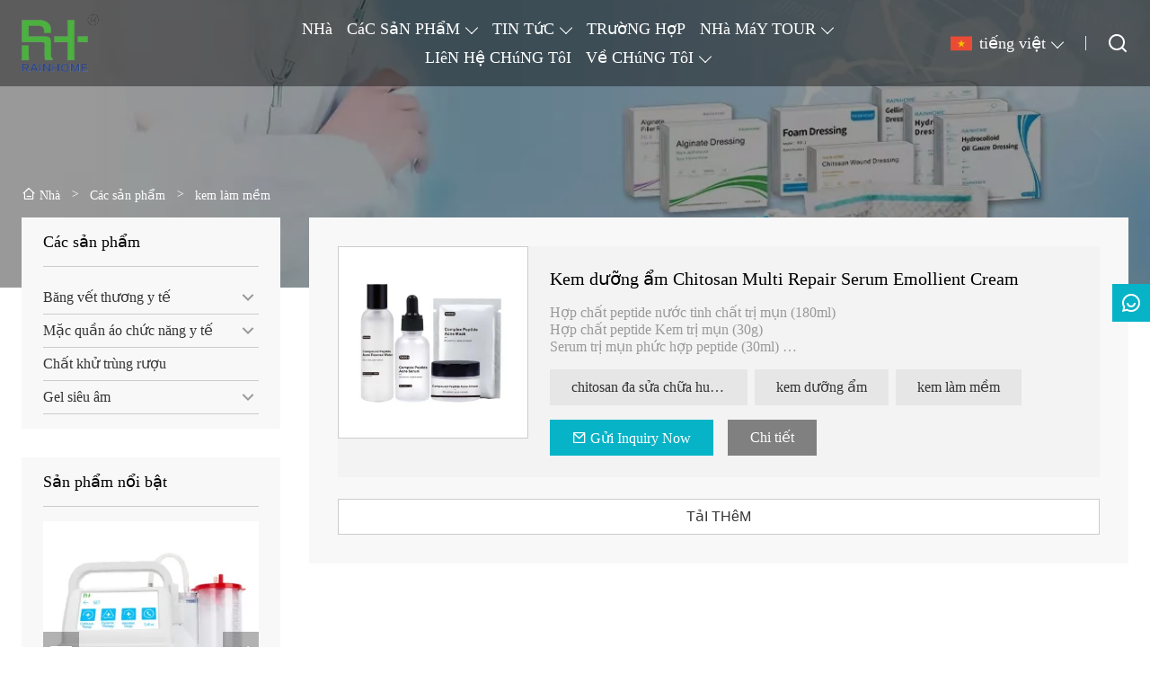

--- FILE ---
content_type: text/html; charset=UTF-8
request_url: http://vi.rainhomedical.com/product-tag/kem+l%C3%A0m+m%E1%BB%81m
body_size: 8973
content:
<!DOCTYPE html>
<html xmlns="http://www.w3.org/1999/xhtml" lang="en">
<head>
    <meta charset="UTF-8">
    <meta http-equiv="Content-Type" content="text/html; charset=utf-8" />
    <meta name="viewport" content="width=device-width, initial-scale=1, minimum-scale=1, user-scalable=no , maximum-scale=1" />
    <meta http-equiv="X-UA-Compatible" content="IE=edge,chrome=1,IE=10">
    <meta content="telephone=no" name="format-detection">
    <title>kem làm mềm,giá rẻ kem làm mềm Nhà cung cấp</title>
    <meta name="keywords" content="kem làm mềm Giá ,kem làm mềm Brands,kem làm mềm Quotes,kem làm mềm Công ty,giảm giá kem làm mềm,kem làm mềm Khuyến mãi">
    <meta name="description" content="cung kem làm mềm Bán buôn Nhà máy,bán hàng giá thấp kem làm mềm Purchasing,Mua kem làm mềm Customized,chất lượng cao kem làm mềm Nhà sản xuất.">
    <link rel="shortcut icon" href="https://img.waimaoniu.net/2807/2807-202202221039127435.ico">
    <link rel="canonical" href="http://vi.rainhomedical.com/product-tag/kem+l%C3%A0m+m%E1%BB%81m" />
        <link rel="alternate" hreflang="ar" href="http://ar.rainhomedical.com" />
    <link rel="alternate" hreflang="de" href="http://de.rainhomedical.com" />
    <link rel="alternate" hreflang="x-default" href="http://www.rainhomedical.com" />
    <link rel="alternate" hreflang="en" href="http://www.rainhomedical.com" />
    <link rel="alternate" hreflang="es" href="http://es.rainhomedical.com" />
    <link rel="alternate" hreflang="fr" href="http://fr.rainhomedical.com" />
    <link rel="alternate" hreflang="hi" href="http://hi.rainhomedical.com" />
    <link rel="alternate" hreflang="ms" href="http://ms.rainhomedical.com" />
    <link rel="alternate" hreflang="pt" href="http://pt.rainhomedical.com" />
    <link rel="alternate" hreflang="ro" href="http://rom.rainhomedical.com" />
    <link rel="alternate" hreflang="ru" href="http://ru.rainhomedical.com" />
    <link rel="alternate" hreflang="vi" href="http://vi.rainhomedical.com" />

        <link rel="stylesheet" href="/template/nmoban94/css/init.css" type="text/css">
        <link rel="stylesheet" href="/template/nmoban94/iconfont/iconfont.css" type="text/css">
        <link rel="stylesheet" href="/template/nmoban94/css/style.css" type="text/css">
<!-- Google Analytics -->
<script async src="https://www.googletagmanager.com/gtag/js?id=UA-183586360-52"></script>
<script>
    window.dataLayer = window.dataLayer || [];
    function gtag(){dataLayer.push(arguments);}
    gtag('js', new Date());
        gtag('config', 'UA-183586360-52');
    </script>
<!-- End Google Analytics -->
</head>
<body>
<div class="app">
    <div class="layout-root" id="root">
        <header class="layout-header is-fixed">
            <div class="header-pc">
                <div class="header-wrap">
                    <div class="header-logo">
                        <a href="/" class="header-logo-link">
                            <img src=""
                                 alt="Quảng Châu Rainhome Pharm &amp; Tech Co., Ltd"
                                 class="header-logo-image lazy"
                                 data-src="https://img.waimaoniu.net/2807/2807-202202221037508674.png?x-oss-process=image/format,webp">
                        </a>
                    </div>
                    <div class="header-nav">
                        <div class="wui-nav wui-nav-dark">
                                                            <a href="/" class="wui-nav-item wui-m-r-16@S wui-m-r-32@L ">
                                    <span class="wui-inline-block wui-text-size-lg wui-text-height-2md">NHà</span>
                                </a>
                                                            <div class="wui-nav-item wui-m-r-16@S wui-m-r-32@L ">
                                    <div class="wui-dropdown">
                                        <div class="wui-dropdown-toggle">
                                            <a href="/products" class="wui-inline-block wui-text-size-lg wui-text-height-2md">CáC SảN PHẩM</a>
                                        </div>
                                        <div class="wui-dropdown-content wui-p-t-32">
                                            <div class="wui-dropdown-list">
                                                                                                    <div class="wui-dropdown-item">
                                                        <div class="wui-dropdown wui-dropdown-right">
                                                            <div class="wui-dropdown-toggle">
                                                                <a href="/product-list/medical-wound-dressing" class="wui-block wui-text-size-md wui-text-height-2xs wui-text-ellipsis-1 wui-p-v-8 wui-p-h-16">
                                                                    Băng vết thương y tế                                                                </a>
                                                            </div>
                                                            <div class="wui-dropdown-content">
                                                                <div class="wui-dropdown-list">
                                                                                                                                            <a href="/product-list/negative-pressure-wound-therapy" class="wui-dropdown-item">
                                                                            <div class="wui-p-v-8 wui-p-h-16 wui-text-size-md wui-text-height-2xs wui-text-ellipsis-1">
                                                                                Trị liệu vết thương bằng áp lực âm                                                                            </div>
                                                                        </a>
                                                                                                                                            <a href="/product-list/negative-pressure-wound-therapy" class="wui-dropdown-item">
                                                                            <div class="wui-p-v-8 wui-p-h-16 wui-text-size-md wui-text-height-2xs wui-text-ellipsis-1">
                                                                                Trị liệu vết thương bằng áp lực âm                                                                            </div>
                                                                        </a>
                                                                                                                                    </div>
                                                            </div>
                                                        </div>
                                                    </div>
                                                                                                    <div class="wui-dropdown-item">
                                                        <div class="wui-dropdown wui-dropdown-right">
                                                            <div class="wui-dropdown-toggle">
                                                                <a href="/product-list/medical-function-dressing" class="wui-block wui-text-size-md wui-text-height-2xs wui-text-ellipsis-1 wui-p-v-8 wui-p-h-16">
                                                                    Mặc quần áo chức năng y tế                                                                </a>
                                                            </div>
                                                            <div class="wui-dropdown-content">
                                                                <div class="wui-dropdown-list">
                                                                                                                                            <a href="/product-list/skin-care" class="wui-dropdown-item">
                                                                            <div class="wui-p-v-8 wui-p-h-16 wui-text-size-md wui-text-height-2xs wui-text-ellipsis-1">
                                                                                Chăm sóc da                                                                            </div>
                                                                        </a>
                                                                                                                                    </div>
                                                            </div>
                                                        </div>
                                                    </div>
                                                                                                    <a href="/product-list/alcohol-disinfectant" class="wui-dropdown-item">
                                                        <div class="wui-p-v-8 wui-p-h-16 wui-text-size-md wui-text-height-2xs wui-text-ellipsis-1">
                                                            Chất khử trùng rượu                                                        </div>
                                                    </a>
                                                                                                    <div class="wui-dropdown-item">
                                                        <div class="wui-dropdown wui-dropdown-right">
                                                            <div class="wui-dropdown-toggle">
                                                                <a href="/product-list/ultrasound-gel" class="wui-block wui-text-size-md wui-text-height-2xs wui-text-ellipsis-1 wui-p-v-8 wui-p-h-16">
                                                                    Gel siêu âm                                                                </a>
                                                            </div>
                                                            <div class="wui-dropdown-content">
                                                                <div class="wui-dropdown-list">
                                                                                                                                            <a href="/product-list/nasal-spray" class="wui-dropdown-item">
                                                                            <div class="wui-p-v-8 wui-p-h-16 wui-text-size-md wui-text-height-2xs wui-text-ellipsis-1">
                                                                                Thuốc xịt mũi                                                                            </div>
                                                                        </a>
                                                                                                                                    </div>
                                                            </div>
                                                        </div>
                                                    </div>
                                                                                            </div>
                                        </div>
                                    </div>
                                </div>
                                                            <div class="wui-nav-item wui-m-r-16@S wui-m-r-32@L ">
                                    <div class="wui-dropdown">
                                        <div class="wui-dropdown-toggle">
                                            <a href="/news" class="wui-inline-block wui-text-size-lg wui-text-height-2md">TIN TứC</a>
                                        </div>
                                        <div class="wui-dropdown-content wui-p-t-32">
                                            <div class="wui-dropdown-list">
                                                                                                    <div class="wui-dropdown-item">
                                                        <div class="wui-dropdown wui-dropdown-right">
                                                            <div class="wui-dropdown-toggle">
                                                                <a href="/news-list/company-news" class="wui-block wui-text-size-md wui-text-height-2xs wui-text-ellipsis-1 wui-p-v-8 wui-p-h-16">
                                                                    tin tức công ty                                                                </a>
                                                            </div>
                                                            <div class="wui-dropdown-content">
                                                                <div class="wui-dropdown-list">
                                                                                                                                            <a href="/news-list/industry-news" class="wui-dropdown-item">
                                                                            <div class="wui-p-v-8 wui-p-h-16 wui-text-size-md wui-text-height-2xs wui-text-ellipsis-1">
                                                                                Công nghiệp Tin tức                                                                            </div>
                                                                        </a>
                                                                                                                                    </div>
                                                            </div>
                                                        </div>
                                                    </div>
                                                                                            </div>
                                        </div>
                                    </div>
                                </div>
                                                            <a href="/case" class="wui-nav-item wui-m-r-16@S wui-m-r-32@L ">
                                    <span class="wui-inline-block wui-text-size-lg wui-text-height-2md">TRườNG HợP</span>
                                </a>
                                                            <div class="wui-nav-item wui-m-r-16@S wui-m-r-32@L ">
                                    <div class="wui-dropdown">
                                        <div class="wui-dropdown-toggle">
                                            <a href="/factory/office-environment" class="wui-inline-block wui-text-size-lg wui-text-height-2md">NHà MáY TOUR</a>
                                        </div>
                                        <div class="wui-dropdown-content wui-p-t-32">
                                            <div class="wui-dropdown-list">
                                                                                                    <a href="/factory/office-environment" class="wui-dropdown-item">
                                                        <div class="wui-p-v-8 wui-p-h-16 wui-text-size-md wui-text-height-2xs wui-text-ellipsis-1">
                                                            Môi trường văn phòng                                                        </div>
                                                    </a>
                                                                                                    <a href="/factory/production-room" class="wui-dropdown-item">
                                                        <div class="wui-p-v-8 wui-p-h-16 wui-text-size-md wui-text-height-2xs wui-text-ellipsis-1">
                                                            Phòng sản xuất                                                        </div>
                                                    </a>
                                                                                                    <a href="/factory/the-testing-room-for-the-quality-of-the-products" class="wui-dropdown-item">
                                                        <div class="wui-p-v-8 wui-p-h-16 wui-text-size-md wui-text-height-2xs wui-text-ellipsis-1">
                                                            Phòng thử nghiệm chất lượng sản phẩm                                                        </div>
                                                    </a>
                                                                                            </div>
                                        </div>
                                    </div>
                                </div>
                                                            <a href="/contact" class="wui-nav-item wui-m-r-16@S wui-m-r-32@L ">
                                    <span class="wui-inline-block wui-text-size-lg wui-text-height-2md">LIêN Hệ CHúNG TôI</span>
                                </a>
                                                            <div class="wui-nav-item wui-m-r-16@S wui-m-r-32@L ">
                                    <div class="wui-dropdown">
                                        <div class="wui-dropdown-toggle">
                                            <a href="/aboutus" class="wui-inline-block wui-text-size-lg wui-text-height-2md">Về CHúNG TôI</a>
                                        </div>
                                        <div class="wui-dropdown-content wui-p-t-32">
                                            <div class="wui-dropdown-list">
                                                                                                    <a href="/company-style" class="wui-dropdown-item">
                                                        <div class="wui-p-v-8 wui-p-h-16 wui-text-size-md wui-text-height-2xs wui-text-ellipsis-1">
                                                            Phong cách công ty                                                        </div>
                                                    </a>
                                                                                                    <a href="/exhibition" class="wui-dropdown-item">
                                                        <div class="wui-p-v-8 wui-p-h-16 wui-text-size-md wui-text-height-2xs wui-text-ellipsis-1">
                                                            Hoạt động triển lãm                                                        </div>
                                                    </a>
                                                                                                    <a href="/cert" class="wui-dropdown-item">
                                                        <div class="wui-p-v-8 wui-p-h-16 wui-text-size-md wui-text-height-2xs wui-text-ellipsis-1">
                                                            Chứng chỉ                                                        </div>
                                                    </a>
                                                                                                    <a href="/team-service" class="wui-dropdown-item">
                                                        <div class="wui-p-v-8 wui-p-h-16 wui-text-size-md wui-text-height-2xs wui-text-ellipsis-1">
                                                            Dịch vụ nhóm                                                        </div>
                                                    </a>
                                                                                                    <a href="/delivery" class="wui-dropdown-item">
                                                        <div class="wui-p-v-8 wui-p-h-16 wui-text-size-md wui-text-height-2xs wui-text-ellipsis-1">
                                                            Giao hàng                                                        </div>
                                                    </a>
                                                                                                    <a href="/responsibility" class="wui-dropdown-item">
                                                        <div class="wui-p-v-8 wui-p-h-16 wui-text-size-md wui-text-height-2xs wui-text-ellipsis-1">
                                                            Trách nhiệm                                                        </div>
                                                    </a>
                                                                                            </div>
                                        </div>
                                    </div>
                                </div>
                                                    </div>
                    </div>
                    <div class="header-menu">
                        <div class="wui-nav wui-nav-dark">
                            <div class="wui-nav-item">
                                <div class="wui-dropdown wui-dropdown-overflow">
                                    <div class="wui-dropdown-toggle">
                                                    <span class="wui-icon wui-icon-24 wui-m-r-8">
                                                        <i class="wui-lang wui-lang-vi"></i>
                                                    </span>
                                        <span class="wui-inline-block wui-text-size-lg wui-text-height-2xs">
                                                        tiếng việt                                                    </span>
                                    </div>
                                                                            <div class="wui-dropdown-content wui-p-t-36">
                                            <div class="wui-dropdown-list">
                                                                                                    <a href="http://ar.rainhomedical.com" class="wui-dropdown-item" title="العربية">
                                                        <div class="wui-p-v-8 wui-p-h-16">
                                                                <span class="wui-icon wui-icon-24 wui-m-r-8">
                                                                    <i class="wui-lang wui-lang-ar"></i>
                                                                </span>
                                                            <span class="wui-inline-block wui-text-size-md wui-text-height-2xs">العربية</span>
                                                        </div>
                                                    </a>
                                                                                                    <a href="http://de.rainhomedical.com" class="wui-dropdown-item" title="Deutsch">
                                                        <div class="wui-p-v-8 wui-p-h-16">
                                                                <span class="wui-icon wui-icon-24 wui-m-r-8">
                                                                    <i class="wui-lang wui-lang-de"></i>
                                                                </span>
                                                            <span class="wui-inline-block wui-text-size-md wui-text-height-2xs">Deutsch</span>
                                                        </div>
                                                    </a>
                                                                                                    <a href="http://www.rainhomedical.com" class="wui-dropdown-item" title="English">
                                                        <div class="wui-p-v-8 wui-p-h-16">
                                                                <span class="wui-icon wui-icon-24 wui-m-r-8">
                                                                    <i class="wui-lang wui-lang-en"></i>
                                                                </span>
                                                            <span class="wui-inline-block wui-text-size-md wui-text-height-2xs">English</span>
                                                        </div>
                                                    </a>
                                                                                                    <a href="http://es.rainhomedical.com" class="wui-dropdown-item" title="Español">
                                                        <div class="wui-p-v-8 wui-p-h-16">
                                                                <span class="wui-icon wui-icon-24 wui-m-r-8">
                                                                    <i class="wui-lang wui-lang-es"></i>
                                                                </span>
                                                            <span class="wui-inline-block wui-text-size-md wui-text-height-2xs">Español</span>
                                                        </div>
                                                    </a>
                                                                                                    <a href="http://fr.rainhomedical.com" class="wui-dropdown-item" title="Français">
                                                        <div class="wui-p-v-8 wui-p-h-16">
                                                                <span class="wui-icon wui-icon-24 wui-m-r-8">
                                                                    <i class="wui-lang wui-lang-fr"></i>
                                                                </span>
                                                            <span class="wui-inline-block wui-text-size-md wui-text-height-2xs">Français</span>
                                                        </div>
                                                    </a>
                                                                                                    <a href="http://hi.rainhomedical.com" class="wui-dropdown-item" title="हिन्दी">
                                                        <div class="wui-p-v-8 wui-p-h-16">
                                                                <span class="wui-icon wui-icon-24 wui-m-r-8">
                                                                    <i class="wui-lang wui-lang-hi"></i>
                                                                </span>
                                                            <span class="wui-inline-block wui-text-size-md wui-text-height-2xs">हिन्दी</span>
                                                        </div>
                                                    </a>
                                                                                                    <a href="http://ms.rainhomedical.com" class="wui-dropdown-item" title="Melayu">
                                                        <div class="wui-p-v-8 wui-p-h-16">
                                                                <span class="wui-icon wui-icon-24 wui-m-r-8">
                                                                    <i class="wui-lang wui-lang-ms"></i>
                                                                </span>
                                                            <span class="wui-inline-block wui-text-size-md wui-text-height-2xs">Melayu</span>
                                                        </div>
                                                    </a>
                                                                                                    <a href="http://pt.rainhomedical.com" class="wui-dropdown-item" title="Português">
                                                        <div class="wui-p-v-8 wui-p-h-16">
                                                                <span class="wui-icon wui-icon-24 wui-m-r-8">
                                                                    <i class="wui-lang wui-lang-pt"></i>
                                                                </span>
                                                            <span class="wui-inline-block wui-text-size-md wui-text-height-2xs">Português</span>
                                                        </div>
                                                    </a>
                                                                                                    <a href="http://rom.rainhomedical.com" class="wui-dropdown-item" title="în limba română">
                                                        <div class="wui-p-v-8 wui-p-h-16">
                                                                <span class="wui-icon wui-icon-24 wui-m-r-8">
                                                                    <i class="wui-lang wui-lang-rom"></i>
                                                                </span>
                                                            <span class="wui-inline-block wui-text-size-md wui-text-height-2xs">în limba română</span>
                                                        </div>
                                                    </a>
                                                                                                    <a href="http://ru.rainhomedical.com" class="wui-dropdown-item" title="Pусский">
                                                        <div class="wui-p-v-8 wui-p-h-16">
                                                                <span class="wui-icon wui-icon-24 wui-m-r-8">
                                                                    <i class="wui-lang wui-lang-ru"></i>
                                                                </span>
                                                            <span class="wui-inline-block wui-text-size-md wui-text-height-2xs">Pусский</span>
                                                        </div>
                                                    </a>
                                                                                                    <a href="http://vi.rainhomedical.com" class="wui-dropdown-item" title="tiếng việt">
                                                        <div class="wui-p-v-8 wui-p-h-16">
                                                                <span class="wui-icon wui-icon-24 wui-m-r-8">
                                                                    <i class="wui-lang wui-lang-vi"></i>
                                                                </span>
                                                            <span class="wui-inline-block wui-text-size-md wui-text-height-2xs">tiếng việt</span>
                                                        </div>
                                                    </a>
                                                                                            </div>
                                        </div>
                                                                    </div>
                            </div>
                            <span class="wui-nav-divider"></span>
                            <a href="#modal-search" class="wui-nav-item" rel="modal:open">
                                            <span class="wui-icon wui-icon-24">
                                                <i class="iconfont icon-search"></i>
                                            </span>
                            </a>
                        </div>
                    </div>
                </div>
            </div>
            <div class="header-h5">
                <div class="header-wrap">
                    <div class="header-menu">
                        <div class="wui-nav wui-nav-dark">
                            <a href="#drawer-menu" class="wui-nav-item wui-m-h-8" rel="drawer:open">
                                <span class="wui-icon wui-icon-24">
                                    <i class="iconfont icon-menu"></i>
                                </span>
                            </a>
                            <a href="#drawer-lang" class="wui-nav-item wui-m-h-8" rel="drawer:open">
                                <span class="wui-icon wui-icon-24">
                                    <i class="iconfont icon-lang"></i>
                                </span>
                            </a>
                            <a href="#modal-search" class="wui-nav-item wui-m-h-8" rel="modal:open">
                                <span class="wui-icon wui-icon-24">
                                    <i class="iconfont icon-search"></i>
                                </span>
                            </a>
                        </div>
                    </div>
                    <div class="header-logo">
                        <a href="/" class="header-logo-link">
                            <img src=""
                                 alt="Quảng Châu Rainhome Pharm &amp; Tech Co., Ltd"
                                 class="header-logo-image lazy"
                                 data-src="https://img.waimaoniu.net/2807/2807-202202221037508674.png?x-oss-process=image/format,webp">
                        </a>
                    </div>
                </div>
            </div>
        </header>
        <main class="layout-container">
    <section>
    <div class="container-backing">
        <div class="wui-media wui-media-2-1 wui-media-4-1@S">
            <div class="wui-media-wrap">
                <div class="wui-media-inner lazy" data-bg="https://img.waimaoniu.net/2807/2807-202201251411104047.jpg?x-oss-process=image/resize,m_fill,w_1920,h_480/format,webp"></div>
            </div>
        </div>
    </div>
</section>    <section>
        <div class="container-wrap">
            <div class="layout-wrapper">
                    <div class="wui-p-v-32 wui-p-v-16@S">
        <div class="wui-crumb wui-text-color-light wui-text-size-sm">
                            <a href="/" class="wui-crumb-item">
                                            <i class="iconfont icon-home"></i>
                                        <span>Nhà</span>
                </a>
                <span class="wui-crumb-item wui-crumb-separator">
                            <i>&gt;</i>
                        </span>
                            <a href="/products" class="wui-crumb-item">
                                        <span>Các sản phẩm</span>
                </a>
                <span class="wui-crumb-item wui-crumb-separator">
                            <i>&gt;</i>
                        </span>
                            <a href="javascript:;" class="wui-crumb-item">
                                        <span>kem làm mềm</span>
                </a>
                <span class="wui-crumb-item wui-crumb-separator">
                            <i>&gt;</i>
                        </span>
                    </div>
    </div>
                <div class="wui-flex wui-flex-nowrap flex-start">
                    <div class="wui-flex-none wui-w-5x wui-none wui-block@M pos-sticky">
                        <div class="wow fadeInLeft">
                            <div class="wui-p-r-32@M">
        <div class="wui-backing-tiny-gray-7">
        <div class="wui-p-h-24">
            <div class="wui-p-v-16 wui-border wui-border-b-xs">
                <div class="wui-text-size-lg">Các sản phẩm</div>
            </div>
            <div class="wui-p-v-16">
                <ul class="wui-menu wui-menu-border wui-menu-suffix">
                                        <li class="wui-menu-item ">
                        <a href="/product-list/medical-wound-dressing" class="wui-menu-link">
                            Băng vết thương y tế                        </a>
                                                <span class="wui-menu-arrow wui-icon wui-icon-24">
                            <i class="iconfont icon-arrow-down-s"></i>
                        </span>
                        <div class="wui-menu-sublist">
                            <ul class="wui-menu wui-menu-prefix">
                                                                <li class="wui-menu-item ">
                                    <a href="/product-list/negative-pressure-wound-therapy" class="wui-menu-link">
                                        Trị liệu vết thương bằng áp lực âm                                    </a>
                                </li>
                                                                <li class="wui-menu-item ">
                                    <a href="/product-list/negative-pressure-wound-therapy" class="wui-menu-link">
                                        Trị liệu vết thương bằng áp lực âm                                    </a>
                                </li>
                                                            </ul>
                        </div>
                                            </li>
                                        <li class="wui-menu-item ">
                        <a href="/product-list/medical-function-dressing" class="wui-menu-link">
                            Mặc quần áo chức năng y tế                        </a>
                                                <span class="wui-menu-arrow wui-icon wui-icon-24">
                            <i class="iconfont icon-arrow-down-s"></i>
                        </span>
                        <div class="wui-menu-sublist">
                            <ul class="wui-menu wui-menu-prefix">
                                                                <li class="wui-menu-item ">
                                    <a href="/product-list/skin-care" class="wui-menu-link">
                                        Chăm sóc da                                    </a>
                                </li>
                                                            </ul>
                        </div>
                                            </li>
                                        <li class="wui-menu-item ">
                        <a href="/product-list/alcohol-disinfectant" class="wui-menu-link">
                            Chất khử trùng rượu                        </a>
                                            </li>
                                        <li class="wui-menu-item ">
                        <a href="/product-list/ultrasound-gel" class="wui-menu-link">
                            Gel siêu âm                        </a>
                                                <span class="wui-menu-arrow wui-icon wui-icon-24">
                            <i class="iconfont icon-arrow-down-s"></i>
                        </span>
                        <div class="wui-menu-sublist">
                            <ul class="wui-menu wui-menu-prefix">
                                                                <li class="wui-menu-item ">
                                    <a href="/product-list/nasal-spray" class="wui-menu-link">
                                        Thuốc xịt mũi                                    </a>
                                </li>
                                                            </ul>
                        </div>
                                            </li>
                                    </ul>
            </div>
        </div>
    </div>
            <div class="wui-backing-tiny-gray-7 wui-m-t-32">
        <div class="wui-p-h-24">
            <div class="wui-p-v-16 wui-border wui-border-b-xs">
                <div class="wui-text-size-lg">Sản phẩm nổi bật</div>
            </div>
            <div class="wui-p-v-16">
                <div class="owl-carousel owl-theme-gallery owl-sidebar-carousel">
                                        <div class="sidebar-item wui-link-wrap">
                        <a href="/product/negative-pressure-wound-therapy-system-npwt-device" class="wui-media wui-media-1-1 wui-media-hover">
                            <div class="wui-media-wrap">
                                <img src="" alt="Hệ thống trị liệu vết thương áp suất âm Rainhome RH-1000 Thiết bị NPWT" class="wui-media-img owl-lazy" data-src="https://img.waimaoniu.net/2807/2807-202308242329305896.jpg?x-oss-process=image/resize,m_fill,w_320,h_320/format,webp">
                            </div>
                        </a>
                        <a href="/product/negative-pressure-wound-therapy-system-npwt-device" class="wui-block wui-link wui-text-size-md wui-text-ellipsis-2 wui-m-t-8">
                            Hệ thống trị liệu vết thương áp suất âm Rainhome RH-1000 Thiết bị NPWT                        </a>
                    </div>
                                        <div class="sidebar-item wui-link-wrap">
                        <a href="/product/negative-pressure-wound-therapy-device" class="wui-media wui-media-1-1 wui-media-hover">
                            <div class="wui-media-wrap">
                                <img src="" alt="Thiết bị trị liệu vết thương áp suất âm dùng một lần Rainhome RH-30" class="wui-media-img owl-lazy" data-src="https://img.waimaoniu.net/2807/2807-202209091509352183.jpg?x-oss-process=image/resize,m_fill,w_320,h_320/format,webp">
                            </div>
                        </a>
                        <a href="/product/negative-pressure-wound-therapy-device" class="wui-block wui-link wui-text-size-md wui-text-ellipsis-2 wui-m-t-8">
                            Thiết bị trị liệu vết thương áp suất âm dùng một lần Rainhome RH-30                        </a>
                    </div>
                                        <div class="sidebar-item wui-link-wrap">
                        <a href="/product/vacuum-negative-pressure-wound-therapy-system-npwt-device" class="wui-media wui-media-1-1 wui-media-hover">
                            <div class="wui-media-wrap">
                                <img src="" alt="Hệ thống trị liệu vết thương áp suất âm chân không Thiết bị NPWT" class="wui-media-img owl-lazy" data-src="https://img.waimaoniu.net/2807/2807-202202230918219598.jpg?x-oss-process=image/resize,m_fill,w_320,h_320/format,webp">
                            </div>
                        </a>
                        <a href="/product/vacuum-negative-pressure-wound-therapy-system-npwt-device" class="wui-block wui-link wui-text-size-md wui-text-ellipsis-2 wui-m-t-8">
                            Hệ thống trị liệu vết thương áp suất âm chân không Thiết bị NPWT                        </a>
                    </div>
                                        <div class="sidebar-item wui-link-wrap">
                        <a href="/product/npwt-disposable-canister-drainage-bottle-with-tubes" class="wui-media wui-media-1-1 wui-media-hover">
                            <div class="wui-media-wrap">
                                <img src="" alt="NPWT Chai thoát nước dùng một lần có ống" class="wui-media-img owl-lazy" data-src="https://img.waimaoniu.net/2807/2807-202202221356559764.jpg?x-oss-process=image/resize,m_fill,w_320,h_320/format,webp">
                            </div>
                        </a>
                        <a href="/product/npwt-disposable-canister-drainage-bottle-with-tubes" class="wui-block wui-link wui-text-size-md wui-text-ellipsis-2 wui-m-t-8">
                            NPWT Chai thoát nước dùng một lần có ống                        </a>
                    </div>
                                        <div class="sidebar-item wui-link-wrap">
                        <a href="/product/negative-pressure-wound-therapy-dressing-kit-black-foam" class="wui-media wui-media-1-1 wui-media-hover">
                            <div class="wui-media-wrap">
                                <img src="" alt="Bộ trang điểm trị liệu vết thương áp suất âm Bọt đen" class="wui-media-img owl-lazy" data-src="https://img.waimaoniu.net/2807/2807-202202142215181315.jpg?x-oss-process=image/resize,m_fill,w_320,h_320/format,webp">
                            </div>
                        </a>
                        <a href="/product/negative-pressure-wound-therapy-dressing-kit-black-foam" class="wui-block wui-link wui-text-size-md wui-text-ellipsis-2 wui-m-t-8">
                            Bộ trang điểm trị liệu vết thương áp suất âm Bọt đen                        </a>
                    </div>
                                    </div>
            </div>
        </div>
    </div>
    </div>                        </div>
                    </div>
                    <div class="wui-flex-auto">
                        <div class="wow fadeInRight">
                            <div class="wui-backing-tiny-gray-7">
                                <div class="wui-p-16 wui-p-32@S">
                                    <div class="infinite">
                                        <div class="infinite-wrap">
                                                                                        <div class="infinite-list">
                                                                                                <div class="infinite-item wui-m-b-12 wui-m-b-24@S">
                                                    <div class="wui-backing-tiny-gray-5">
                                                        <div class="wui-grid">
                                                            <div class="wui-grid-row">
                                                                <div class="wui-grid-col wui-grid-col-match wui-grid-col-1-4@T">
                                                                    <a href="/product/chitosan-multi-repair-serum-moisturizer-emollient-cream" class="wui-media wui-media-1-1 wui-media-hover wui-media-border">
                                                                        <div class="wui-media-wrap">
                                                                            <img src="" alt="Kem dưỡng ẩm Chitosan Multi Repair Serum Emollient Cream" class="wui-media-img lazy" data-src="https://img.waimaoniu.net/2807/2807-202206231544314676.jpg?x-oss-process=image/resize,m_fill,w_360,h_360/format,webp">
                                                                        </div>
                                                                    </a>
                                                                </div>
                                                                <div class="wui-grid-col wui-grid-col-match wui-grid-col-3-4@T">
                                                                    <div class="wui-p-12 wui-p-24@S">
                                                                        <div class="wui-m-b-16">
                                                                            <div class="wui-text-size-md wui-text-size-hr@S">
                                                                                <a href="/product/chitosan-multi-repair-serum-moisturizer-emollient-cream" class="wui-link">Kem dưỡng ẩm Chitosan Multi Repair Serum Emollient Cream</a>
                                                                            </div>
                                                                        </div>
                                                                        <div class="wui-m-b-16">
                                                                            <div class="wui-text-size-sm wui-text-size-md@S wui-text-color-tertiary wui-text-ellipsis-3">
                                                                                Hợp chất peptide nước tinh chất trị mụn (180ml)<br/>Hợp chất peptide Kem trị mụn (30g)<br/>Serum trị mụn phức hợp peptide (30ml)<br/>Mặt nạ trị mụn peptide phức hợp (bộ 5 chiếc)                                                                            </div>
                                                                        </div>
                                                                        <div class="wui-m-b-8">
                                                                            <div class="wui-tags wui-tags-sm wui-tags-md@S">
                                                                                                                                                                     <a href="/product-tag/chitosan+%c4%91a+s%e1%bb%ada+ch%e1%bb%afa+huy%e1%ba%bft+thanh"
                                                                                        class="wui-tags-item wui-m-r-8 wui-m-b-8"
                                                                                        title="chitosan đa sửa chữa huyết thanh"
                                                                                     >
                                                                                         chitosan đa sửa chữa huyết thanh                                                                                     </a>
                                                                                                                                                                     <a href="/product-tag/kem+d%c6%b0%e1%bb%a1ng+%e1%ba%a9m"
                                                                                        class="wui-tags-item wui-m-r-8 wui-m-b-8"
                                                                                        title="kem dưỡng ẩm"
                                                                                     >
                                                                                         kem dưỡng ẩm                                                                                     </a>
                                                                                                                                                                     <a href="/product-tag/kem+l%c3%a0m+m%e1%bb%81m"
                                                                                        class="wui-tags-item wui-m-r-8 wui-m-b-8"
                                                                                        title="kem làm mềm"
                                                                                     >
                                                                                         kem làm mềm                                                                                     </a>
                                                                                                                                                            </div>
                                                                        </div>
                                                                        <div>
                                                                            <a href="/product/chitosan-multi-repair-serum-moisturizer-emollient-cream#inquiry" class="wui-btn wui-btn-primary wui-btn-square wui-btn-sm wui-btn-md@S wui-m-r-12">
                                                                                <i class="iconfont icon-mail"></i>
                                                                                <span>Gửi Inquiry Now</span>
                                                                            </a>
                                                                            <a href="/product/chitosan-multi-repair-serum-moisturizer-emollient-cream" class="wui-btn wui-btn-gray wui-btn-square wui-btn-sm wui-btn-md@S wui-m-r-12">
                                                                                <span>Chi tiết</span>
                                                                            </a>
                                                                        </div>
                                                                    </div>
                                                                </div>
                                                            </div>
                                                        </div>
                                                    </div>
                                                </div>
                                                                                            </div>
                                                                                    </div>
                                        <div class="infinite-navigator">
                                                                                    </div>
                                        <div class="infinite-spinner">
                                            <button class="wui-btn wui-btn-block wui-btn-square">...</button>
                                        </div>
                                        <div class="infinite-trigger">
                                            <button class="wui-btn wui-btn-block wui-btn-square">TảI THêM</button>
                                        </div>
                                    </div>
                                </div>
                            </div>
                        </div>
                    </div>
                </div>
            </div>
        </div>
    </section>
    <section>
    <div class="layout-wrapper">
        <div class="wui-p-v-16 wui-p-v-32@S">
            <div class="wui-backing-tiny-gray-7 wow fadeInUp">
                <div class="wui-p-16 wui-p-32@S">
                    <form action="" class="wui-form" id="inquiry">
                        <div class="wui-grid wui-grid-md">
                            <div class="wui-grid-row wui-grid-child-1-2@S">
                                <div class="wui-grid-col wui-grid-col-match">
                                    <div class="wui-form-item">
                                        <div class="wui-alert wui-alert-primary">
                                            <div class="wui-alert-content">
                                                Nhận giá mới nhất? Chúng tôi sẽ trả lời sớm nhất có thể (trong vòng 12 giờ）                                            </div>
                                        </div>
                                    </div>
                                </div>
                                <div class="wui-grid-col">
                                    <div class="wui-form-item">
                                        <input type="text"
                                               class="wui-input wui-input-block"
                                               name="name"
                                               placeholder="Bạn tên là gì?"
                                        >
                                        <div class="wui-form-message"></div>
                                    </div>
                                </div>
                                <div class="wui-grid-col">
                                    <div class="wui-form-item">
                                        <input type="text"
                                               class="wui-input wui-input-block"
                                               name="phone"
                                               placeholder="Số liên lạc tốt nhất:">
                                        <div class="wui-form-message"></div>
                                    </div>
                                </div>
                                <div class="wui-grid-col">
                                    <div class="wui-form-item">
                                        <input type="text"
                                               class="wui-input wui-input-block"
                                               name="email"
                                               data-rule="required; email;"
                                               placeholder="Email liên hệ tốt nhất của bạn:">
                                        <div class="wui-form-message"></div>
                                    </div>
                                </div>
                                <div class="wui-grid-col">
                                    <div class="wui-form-item">
                                        <input type="text"
                                               class="wui-input wui-input-block"
                                               name="company"
                                               placeholder="Tên công ty của bạn:">
                                        <div class="wui-form-message"></div>
                                    </div>
                                </div>
                                <div class="wui-grid-col wui-grid-col-match">
                                    <div class="wui-form-item">
                                        <textarea name="message"
                                                  rows="5"
                                                  class="wui-textarea"
                                                  data-rule="required;"
                                                  placeholder="Bạn muốn hỏi về điều gì?"></textarea>
                                        <div class="wui-form-message"></div>
                                    </div>
                                </div>
                                <div class="wui-grid-col wui-grid-col-match">
                                    <div class="wui-form-item">
                                        <button class="wui-btn wui-btn-primary wui-btn-square wui-btn-loading" type="submit">
                                            <i class="iconfont icon-loading"></i>
                                            <span>Đệ trình</span>
                                        </button>
                                    </div>
                                </div>
                            </div>
                        </div>
                    </form>
                </div>
            </div>
        </div>
    </div>
</section></main>
<footer class="layout-footer">
    <div class="footer-wrap wow fadeInUp">
        <div class="footer-info wui-p-t-16 wui-p-t-72@S wui-p-b-16">
            <div class="layout-wrapper">
                <div class="wui-text-align-center wui-text-color-light">
                                            <div class="footer-social wui-seam wui-nowrap wui-p-v-8">
                                                            <a href="https://www.youtube.com/channel/UC4SboBbOITb-FssQmKa-c2w"
                                   class="wui-inline-block wui-m-8"
                                   target="_blank"
                                   rel="nofollow"
                                   title="YouTube"
                                >
                                    <span class="wui-icon wui-icon-24 wui-icon-32@T">
                                        <i class="iconfont icon-youtube-circle-fill"></i>
                                    </span>
                                </a>
                                                            <a href="https://twitter.com/lina22898123"
                                   class="wui-inline-block wui-m-8"
                                   target="_blank"
                                   rel="nofollow"
                                   title="Twitter"
                                >
                                    <span class="wui-icon wui-icon-24 wui-icon-32@T">
                                        <i class="iconfont icon-twitter-circle-fill"></i>
                                    </span>
                                </a>
                                                            <a href="https://www.facebook.com/profile.php?id=100011488871966"
                                   class="wui-inline-block wui-m-8"
                                   target="_blank"
                                   rel="nofollow"
                                   title="Facebook"
                                >
                                    <span class="wui-icon wui-icon-24 wui-icon-32@T">
                                        <i class="iconfont icon-facebook-circle-fill"></i>
                                    </span>
                                </a>
                                                            <a href="https://www.linkedin.com/in/tony-huang-0bb15583/"
                                   class="wui-inline-block wui-m-8"
                                   target="_blank"
                                   rel="nofollow"
                                   title="LinkedIn"
                                >
                                    <span class="wui-icon wui-icon-24 wui-icon-32@T">
                                        <i class="iconfont icon-linkedin-circle-fill"></i>
                                    </span>
                                </a>
                                                            <a href="https://www.pinterest.com/huanglong840812/_saved/"
                                   class="wui-inline-block wui-m-8"
                                   target="_blank"
                                   rel="nofollow"
                                   title="Pinterest"
                                >
                                    <span class="wui-icon wui-icon-24 wui-icon-32@T">
                                        <i class="iconfont icon-pinterest-circle-fill"></i>
                                    </span>
                                </a>
                                                            <a href="https://www.instagram.com/huanglong840812/"
                                   class="wui-inline-block wui-m-8"
                                   target="_blank"
                                   rel="nofollow"
                                   title="Instagram"
                                >
                                    <span class="wui-icon wui-icon-24 wui-icon-32@T">
                                        <i class="iconfont icon-instagram-circle-fill"></i>
                                    </span>
                                </a>
                                                    </div>
                                                                <div class="footer-copyright wui-text-height-2xs wui-text-size-sm wui-text-size-md@S">
                            bản quyền © Quảng Châu Rainhome Pharm &amp; Tech Co., Ltd                        </div>
                                        <div class="footer-link wui-seam">
                                                    <div class="wui-inline-block wui-text-height-2xs wui-text-size-md wui-m-h-8">
                                <label>Địa chỉ nhà : </label>
                                <a href="/contact">Tại Tầng 2 &amp; 5, Tòa nhà 6, Số 10 Đường Yongsheng, Quận Hoàng Phố, Thành phố Quảng Châu, Tỉnh Quảng Đông, Trung Quốc</a>
                            </div>
                                                                            <div class="wui-inline-block wui-text-height-2xs wui-text-size-md wui-m-h-8">
                                <label>e-mail : </label>
                                <a href="/contact">ds03@rhkj.com.cn</a>
                            </div>
                                                                            <div class="wui-inline-block wui-text-height-2xs wui-text-size-md wui-m-h-8">
                                <label>Điện thoại : </label>
                                <a href="/contact">+86-13632492562</a>
                            </div>
                                            </div>
                </div>
            </div>
        </div>
        <div class="footer-wave">
            <div class="footer-wave-inner"></div>
            <div class="footer-wave-inner"></div>
            <div class="footer-wave-inner"></div>
        </div>
    </div>
</footer>        <aside class="layout-toolbar">
            <div class="toolbar">
                <div class="tool-list">
                                        <div class="tool-item">
                        <div class="tool-item-content">
                            <a href="javascript:;" class="tool-item-icon">
                                <i class="iconfont icon-chat-smile"></i>
                            </a>
                        </div>
                        <div class="tool-item-popover">
                            <div class="tool-popover-wrap">
                                <div class="tool-popover-im">
                                    <div class="tool-popover-list">
                                        <a href="/contact#inquiry" class="tool-im-item">
                                        <span class="im-item-icon">
                                            <i class="iconfont icon-chat-fill"></i>
                                        </span>
                                            <span class="im-item-text">Inquiry</span>
                                        </a>
                                                                                                                                                                                <a href="https://web.whatsapp.com/send?phone=8613632492562" target="_blank" title="8613632492562" class="tool-im-item" onClick="imState(this,5)">
                                            <span class="im-item-icon">
                                                <i class="iconfont icon-whatsapp-fill"></i>
                                            </span>
                                                    <span class="im-item-text">Whatsapp</span>
                                                </a>
                                                                                                                                                                                <a href="skype:live:huanglong840812?chat" class="tool-im-item" target="_blank" title="live:huanglong840812" onClick="imState(this,2)">
                                            <span class="im-item-icon">
                                                <i class="iconfont icon-skype-fill"></i>
                                            </span>
                                                    <span class="im-item-text">Skype</span>
                                                </a>
                                                                                                                                                                    </div>

                                </div>
                            </div>
                        </div>
                    </div>
                    <div class="tool-item" id="toTop">
                        <div class="tool-item-content">
                            <a href="javascript:;" class="tool-item-icon">
                                <i class="iconfont icon-arrow-up-s"></i>
                            </a>
                        </div>
                        <div class="tool-item-popover">
                            <div class="tool-popover-wrap">
                                <div class="tool-popover-text">Back to top</div>
                            </div>
                        </div>
                    </div>
                </div>
            </div>
            <div class="docker">
                <div class="dock-list">
                    <div class="dock-item">
                        <a href="/" class="dock-item-content">
                        <span class="dock-item-icon">
                            <i class="iconfont icon-home-5"></i>
                        </span>
                            <span class="dock-item-text">Home</span>
                        </a>
                    </div>
                    <div class="dock-item">
                        <a href="javascript:;" class="dock-item-content">
                        <span class="dock-item-icon">
                            <i class="iconfont icon-mail"></i>
                        </span>
                            <span class="dock-item-text">Chat</span>
                        </a>
                        <div class="dock-item-popover">
                            <div class="dock-popover-wrap">
                                <div class="dock-popover-list">
                                    <a href="/contact#inquiry" class="dock-popover-item">
                                    <span class="popover-item-icon">
                                        <i class="iconfont icon-chat-fill"></i>
                                    </span>
                                        <span class="popover-item-text">
                                        Inquiry
                                    </span>
                                    </a>
                                                                                                                                                                <a href="https://web.whatsapp.com/send?phone=8613632492562" target="_blank" title="8613632492562" class="dock-popover-item" onClick="imState(this,5)">
                                            <span class="popover-item-icon">
                                                <i class="iconfont icon-whatsapp-fill"></i>
                                            </span>
                                                <span class="popover-item-text">Whatsapp</span>
                                            </a>
                                                                                                                                                                <a href="skype:live:huanglong840812?chat" class="dock-popover-item" target="_blank" title="live:huanglong840812" onClick="imState(this,2)">
                                            <span class="popover-item-icon">
                                                <i class="iconfont icon-skype-fill"></i>
                                            </span>
                                                <span class="popover-item-text">Skype</span>
                                            </a>
                                                                                                                                                    </div>
                            </div>
                        </div>
                    </div>
                                        <div class="dock-item">
                        <a href="#drawer-menu" class="dock-item-content" rel="drawer:open">
                        <span class="dock-item-icon">
                            <i class="iconfont icon-menu"></i>
                        </span>
                            <span class="dock-item-text">Menus</span>
                        </a>
                    </div>
                </div>
            </div>
        </aside>
    </div>
</div>
<div class="widget">
    <div class="wui-modal-wrap" id="modal-search">
        <a href="javascript:;" class="wui-modal-close" rel="modal:close"></a>
        <div class="wui-modal wui-modal-md">
            <div class="wui-modal-content">
                <div>
                    <form action="/product-search" class="form-search" method="get">
                        <div class="search-bar">
                            <input type="text"
                                   class="search-input"
                                   placeholder="Please enter a keyword"
                                   name="key"
                                   value=""
                            >
                            <button class="search-btn" type="submit">
                                <div class="wui-icon wui-icon-28">
                                    <i class="iconfont icon-search"></i>
                                </div>
                            </button>
                        </div>
                    </form>
                </div>
            </div>
        </div>
    </div>
    <div class="wui-drawer-wrap" id="drawer-menu">
        <div class="wui-drawer wui-drawer-left">
            <div class="wui-drawer-content">
                <div class="wui-drawer-hd">
                    <div class="wui-drawer-title">MENU</div>
                    <a href="javascript:;" class="wui-drawer-close" rel="drawer:close"></a>
                </div>
                <div class="wui-drawer-bd">
                    <div class="wui-p-v-8 wui-text-height-2sm">
                                                    <a href="/" class="wui-block wui-text-size-md wui-p-v-8 wui-text-color-light wui-text-ellipsis-1">NHà</a>
                                                                                <a href="/products" class="wui-block wui-text-size-md wui-p-v-8 wui-text-color-light wui-text-ellipsis-1">CáC SảN PHẩM</a>
                                                            <a href="/product-list/medical-wound-dressing" class="wui-block wui-text-size-sm wui-p-l-16 wui-text-color-tertiary wui-text-ellipsis-1">Băng vết thương y tế</a>
                                                                    <a href="/product-list/negative-pressure-wound-therapy" class="wui-block wui-text-size-sm wui-p-l-32 wui-text-color-tertiary wui-text-ellipsis-1">Trị liệu vết thương bằng áp lực âm</a>
                                                                    <a href="/product-list/negative-pressure-wound-therapy" class="wui-block wui-text-size-sm wui-p-l-32 wui-text-color-tertiary wui-text-ellipsis-1">Trị liệu vết thương bằng áp lực âm</a>
                                                                                            <a href="/product-list/medical-function-dressing" class="wui-block wui-text-size-sm wui-p-l-16 wui-text-color-tertiary wui-text-ellipsis-1">Mặc quần áo chức năng y tế</a>
                                                                    <a href="/product-list/skin-care" class="wui-block wui-text-size-sm wui-p-l-32 wui-text-color-tertiary wui-text-ellipsis-1">Chăm sóc da</a>
                                                                                            <a href="/product-list/alcohol-disinfectant" class="wui-block wui-text-size-sm wui-p-l-16 wui-text-color-tertiary wui-text-ellipsis-1">Chất khử trùng rượu</a>
                                                                                            <a href="/product-list/ultrasound-gel" class="wui-block wui-text-size-sm wui-p-l-16 wui-text-color-tertiary wui-text-ellipsis-1">Gel siêu âm</a>
                                                                    <a href="/product-list/nasal-spray" class="wui-block wui-text-size-sm wui-p-l-32 wui-text-color-tertiary wui-text-ellipsis-1">Thuốc xịt mũi</a>
                                                                                                                <a href="/news" class="wui-block wui-text-size-md wui-p-v-8 wui-text-color-light wui-text-ellipsis-1">TIN TứC</a>
                                                            <a href="/news-list/company-news" class="wui-block wui-text-size-sm wui-p-l-16 wui-text-color-tertiary wui-text-ellipsis-1">tin tức công ty</a>
                                                                    <a href="/news-list/industry-news" class="wui-block wui-text-size-sm wui-p-l-32 wui-text-color-tertiary wui-text-ellipsis-1">Công nghiệp Tin tức</a>
                                                                                                                <a href="/case" class="wui-block wui-text-size-md wui-p-v-8 wui-text-color-light wui-text-ellipsis-1">TRườNG HợP</a>
                                                                                <a href="/factory/office-environment" class="wui-block wui-text-size-md wui-p-v-8 wui-text-color-light wui-text-ellipsis-1">NHà MáY TOUR</a>
                                                            <a href="/factory/office-environment" class="wui-block wui-text-size-sm wui-p-l-16 wui-text-color-tertiary wui-text-ellipsis-1">Môi trường văn phòng</a>
                                                                                            <a href="/factory/production-room" class="wui-block wui-text-size-sm wui-p-l-16 wui-text-color-tertiary wui-text-ellipsis-1">Phòng sản xuất</a>
                                                                                            <a href="/factory/the-testing-room-for-the-quality-of-the-products" class="wui-block wui-text-size-sm wui-p-l-16 wui-text-color-tertiary wui-text-ellipsis-1">Phòng thử nghiệm chất lượng sản phẩm</a>
                                                                                                                <a href="/contact" class="wui-block wui-text-size-md wui-p-v-8 wui-text-color-light wui-text-ellipsis-1">LIêN Hệ CHúNG TôI</a>
                                                                                <a href="/aboutus" class="wui-block wui-text-size-md wui-p-v-8 wui-text-color-light wui-text-ellipsis-1">Về CHúNG TôI</a>
                                                            <a href="/company-style" class="wui-block wui-text-size-sm wui-p-l-16 wui-text-color-tertiary wui-text-ellipsis-1">Phong cách công ty</a>
                                                                                            <a href="/exhibition" class="wui-block wui-text-size-sm wui-p-l-16 wui-text-color-tertiary wui-text-ellipsis-1">Hoạt động triển lãm</a>
                                                                                            <a href="/cert" class="wui-block wui-text-size-sm wui-p-l-16 wui-text-color-tertiary wui-text-ellipsis-1">Chứng chỉ</a>
                                                                                            <a href="/team-service" class="wui-block wui-text-size-sm wui-p-l-16 wui-text-color-tertiary wui-text-ellipsis-1">Dịch vụ nhóm</a>
                                                                                            <a href="/delivery" class="wui-block wui-text-size-sm wui-p-l-16 wui-text-color-tertiary wui-text-ellipsis-1">Giao hàng</a>
                                                                                            <a href="/responsibility" class="wui-block wui-text-size-sm wui-p-l-16 wui-text-color-tertiary wui-text-ellipsis-1">Trách nhiệm</a>
                                                                                                        </div>
                </div>
            </div>
        </div>
    </div>
    <div class="wui-drawer-wrap" id="drawer-lang">
        <div class="wui-drawer wui-drawer-left">
            <div class="wui-drawer-content">
                <div class="wui-drawer-hd">
                    <div class="wui-drawer-title">LANGUAGE</div>
                    <a href="javascript:;" class="wui-drawer-close" rel="drawer:close"></a>
                </div>
                <div class="wui-drawer-bd">
                    <div class="wui-p-v-8 wui-text-color-light">
                                                    <a href="http://ar.rainhomedical.com" class="wui-block wui-nowrap wui-seam wui-p-v-4" title="العربية">
                        <span class="wui-icon wui-icon-24 wui-m-r-8">
                            <i class="wui-lang wui-lang-ar"></i>
                        </span>
                                <span class="wui-inline-block wui-text-size-md">العربية</span>
                            </a>
                                                    <a href="http://de.rainhomedical.com" class="wui-block wui-nowrap wui-seam wui-p-v-4" title="Deutsch">
                        <span class="wui-icon wui-icon-24 wui-m-r-8">
                            <i class="wui-lang wui-lang-de"></i>
                        </span>
                                <span class="wui-inline-block wui-text-size-md">Deutsch</span>
                            </a>
                                                    <a href="http://www.rainhomedical.com" class="wui-block wui-nowrap wui-seam wui-p-v-4" title="English">
                        <span class="wui-icon wui-icon-24 wui-m-r-8">
                            <i class="wui-lang wui-lang-en"></i>
                        </span>
                                <span class="wui-inline-block wui-text-size-md">English</span>
                            </a>
                                                    <a href="http://es.rainhomedical.com" class="wui-block wui-nowrap wui-seam wui-p-v-4" title="Español">
                        <span class="wui-icon wui-icon-24 wui-m-r-8">
                            <i class="wui-lang wui-lang-es"></i>
                        </span>
                                <span class="wui-inline-block wui-text-size-md">Español</span>
                            </a>
                                                    <a href="http://fr.rainhomedical.com" class="wui-block wui-nowrap wui-seam wui-p-v-4" title="Français">
                        <span class="wui-icon wui-icon-24 wui-m-r-8">
                            <i class="wui-lang wui-lang-fr"></i>
                        </span>
                                <span class="wui-inline-block wui-text-size-md">Français</span>
                            </a>
                                                    <a href="http://hi.rainhomedical.com" class="wui-block wui-nowrap wui-seam wui-p-v-4" title="हिन्दी">
                        <span class="wui-icon wui-icon-24 wui-m-r-8">
                            <i class="wui-lang wui-lang-hi"></i>
                        </span>
                                <span class="wui-inline-block wui-text-size-md">हिन्दी</span>
                            </a>
                                                    <a href="http://ms.rainhomedical.com" class="wui-block wui-nowrap wui-seam wui-p-v-4" title="Melayu">
                        <span class="wui-icon wui-icon-24 wui-m-r-8">
                            <i class="wui-lang wui-lang-ms"></i>
                        </span>
                                <span class="wui-inline-block wui-text-size-md">Melayu</span>
                            </a>
                                                    <a href="http://pt.rainhomedical.com" class="wui-block wui-nowrap wui-seam wui-p-v-4" title="Português">
                        <span class="wui-icon wui-icon-24 wui-m-r-8">
                            <i class="wui-lang wui-lang-pt"></i>
                        </span>
                                <span class="wui-inline-block wui-text-size-md">Português</span>
                            </a>
                                                    <a href="http://rom.rainhomedical.com" class="wui-block wui-nowrap wui-seam wui-p-v-4" title="în limba română">
                        <span class="wui-icon wui-icon-24 wui-m-r-8">
                            <i class="wui-lang wui-lang-rom"></i>
                        </span>
                                <span class="wui-inline-block wui-text-size-md">în limba română</span>
                            </a>
                                                    <a href="http://ru.rainhomedical.com" class="wui-block wui-nowrap wui-seam wui-p-v-4" title="Pусский">
                        <span class="wui-icon wui-icon-24 wui-m-r-8">
                            <i class="wui-lang wui-lang-ru"></i>
                        </span>
                                <span class="wui-inline-block wui-text-size-md">Pусский</span>
                            </a>
                                                    <a href="http://vi.rainhomedical.com" class="wui-block wui-nowrap wui-seam wui-p-v-4" title="tiếng việt">
                        <span class="wui-icon wui-icon-24 wui-m-r-8">
                            <i class="wui-lang wui-lang-vi"></i>
                        </span>
                                <span class="wui-inline-block wui-text-size-md">tiếng việt</span>
                            </a>
                                            </div>
                </div>
            </div>
        </div>
    </div>
</div>
<script src="/template/nmoban94/js/jquery.min.js" type="text/javascript" ></script>
<script src="/template/nmoban94/js/wow/wow.min.js" type="text/javascript" ></script>
<script src="/template/nmoban94/js/lazyload/lazyload.min.js" type="text/javascript" ></script>
<script src="/template/nmoban94/js/waypoints/jquery.waypoints.min.js" type="text/javascript" ></script>
<script src="/template/nmoban94/js/scrolltotop/scrolltotop.min.js" type="text/javascript" ></script>
<script src="/template/nmoban94/js/nice-validator/jquery.validator.min.js" type="text/javascript" ></script>
<script src="/template/nmoban94/js/owlcarousel2/owl.carousel.min.js" type="text/javascript" ></script>
<script src="/template/nmoban94/js/fancybox/jquery.fancybox.min.js" type="text/javascript" ></script>
<script src="/template/nmoban94/js/infinite-ajax-scroll/infiniteAjaxScroll.min.js" type="text/javascript" ></script>
<script src="/template/nmoban94/js/wmn/wmn.min.js" type="text/javascript" ></script>
<script src="/template/nmoban94/js/app.min.js" type="text/javascript" ></script>
<script src="/template/nmoban94/js/page/product_list.js?_=202601230802" type="text/javascript" ></script>
<!--    <script src="--><!--" type="text/javascript" defer></script>-->


<script type="text/javascript" src='https://estat6.waimaoniu.com/js.php?id=2807' async></script>
</body>
</html>

--- FILE ---
content_type: application/javascript
request_url: http://vi.rainhomedical.com/template/nmoban94/js/wow/wow.min.js
body_size: 3040
content:
(function(){var MutationObserver,Util,WeakMap,getComputedStyle,getComputedStyleRX,bind=function(fn,me){return function(){return fn.apply(me,arguments)}},indexOf=[].indexOf||function(item){for(var i=0,l=this.length;i<l;i++){if(i in this&&this[i]===item)return i}return-1};Util=function(){function Util(){}Util.prototype.extend=function(custom,defaults){var key,value;for(key in defaults){value=defaults[key];if(custom[key]==null){custom[key]=value}}return custom};Util.prototype.isMobile=function(agent){return/Android|webOS|iPhone|iPad|iPod|BlackBerry|IEMobile|Opera Mini/i.test(agent)};Util.prototype.createEvent=function(event,bubble,cancel,detail){var customEvent;if(bubble==null){bubble=false}if(cancel==null){cancel=false}if(detail==null){detail=null}if(document.createEvent!=null){customEvent=document.createEvent("CustomEvent");customEvent.initCustomEvent(event,bubble,cancel,detail)}else if(document.createEventObject!=null){customEvent=document.createEventObject();customEvent.eventType=event}else{customEvent.eventName=event}return customEvent};Util.prototype.emitEvent=function(elem,event){if(elem.dispatchEvent!=null){return elem.dispatchEvent(event)}else if(event in(elem!=null)){return elem[event]()}else if("on"+event in(elem!=null)){return elem["on"+event]()}};Util.prototype.addEvent=function(elem,event,fn){if(elem.addEventListener!=null){return elem.addEventListener(event,fn,false)}else if(elem.attachEvent!=null){return elem.attachEvent("on"+event,fn)}else{return elem[event]=fn}};Util.prototype.removeEvent=function(elem,event,fn){if(elem.removeEventListener!=null){return elem.removeEventListener(event,fn,false)}else if(elem.detachEvent!=null){return elem.detachEvent("on"+event,fn)}else{return delete elem[event]}};Util.prototype.innerHeight=function(){if("innerHeight"in window){return window.innerHeight}else{return document.documentElement.clientHeight}};return Util}();WeakMap=this.WeakMap||this.MozWeakMap||(WeakMap=function(){function WeakMap(){this.keys=[];this.values=[]}WeakMap.prototype.get=function(key){var i,item,j,len,ref;ref=this.keys;for(i=j=0,len=ref.length;j<len;i=++j){item=ref[i];if(item===key){return this.values[i]}}};WeakMap.prototype.set=function(key,value){var i,item,j,len,ref;ref=this.keys;for(i=j=0,len=ref.length;j<len;i=++j){item=ref[i];if(item===key){this.values[i]=value;return}}this.keys.push(key);return this.values.push(value)};return WeakMap}());MutationObserver=this.MutationObserver||this.WebkitMutationObserver||this.MozMutationObserver||(MutationObserver=function(){function MutationObserver(){if(typeof console!=="undefined"&&console!==null){console.warn("MutationObserver is not supported by your browser.")}if(typeof console!=="undefined"&&console!==null){console.warn("WOW.js cannot detect dom mutations, please call .sync() after loading new content.")}}MutationObserver.notSupported=true;MutationObserver.prototype.observe=function(){};return MutationObserver}());getComputedStyle=this.getComputedStyle||function(el,pseudo){this.getPropertyValue=function(prop){var ref;if(prop==="float"){prop="styleFloat"}if(getComputedStyleRX.test(prop)){prop.replace(getComputedStyleRX,function(_,_char){return _char.toUpperCase()})}return((ref=el.currentStyle)!=null?ref[prop]:void 0)||null};return this};getComputedStyleRX=/(\-([a-z]){1})/g;this.WOW=function(){WOW.prototype.defaults={boxClass:"wow",animateClass:"animated",offset:0,mobile:true,live:true,callback:null};function WOW(options){if(options==null){options={}}this.scrollCallback=bind(this.scrollCallback,this);this.scrollHandler=bind(this.scrollHandler,this);this.resetAnimation=bind(this.resetAnimation,this);this.start=bind(this.start,this);this.scrolled=true;this.config=this.util().extend(options,this.defaults);this.animationNameCache=new WeakMap;this.wowEvent=this.util().createEvent(this.config.boxClass)}WOW.prototype.init=function(){var ref;this.element=window.document.documentElement;if((ref=document.readyState)==="interactive"||ref==="complete"){this.start()}else{this.util().addEvent(document,"DOMContentLoaded",this.start)}return this.finished=[]};WOW.prototype.start=function(){var box,j,len,ref;this.stopped=false;this.boxes=function(){var j,len,ref,results;ref=this.element.querySelectorAll("."+this.config.boxClass);results=[];for(j=0,len=ref.length;j<len;j++){box=ref[j];results.push(box)}return results}.call(this);this.all=function(){var j,len,ref,results;ref=this.boxes;results=[];for(j=0,len=ref.length;j<len;j++){box=ref[j];results.push(box)}return results}.call(this);if(this.boxes.length){if(this.disabled()){this.resetStyle()}else{ref=this.boxes;for(j=0,len=ref.length;j<len;j++){box=ref[j];this.applyStyle(box,true)}}}if(!this.disabled()){this.util().addEvent(window,"scroll",this.scrollHandler);this.util().addEvent(window,"resize",this.scrollHandler);this.interval=setInterval(this.scrollCallback,50)}if(this.config.live){return new MutationObserver(function(_this){return function(records){var k,len1,node,record,results;results=[];for(k=0,len1=records.length;k<len1;k++){record=records[k];results.push(function(){var l,len2,ref1,results1;ref1=record.addedNodes||[];results1=[];for(l=0,len2=ref1.length;l<len2;l++){node=ref1[l];results1.push(this.doSync(node))}return results1}.call(_this))}return results}}(this)).observe(document.body,{childList:true,subtree:true})}};WOW.prototype.stop=function(){this.stopped=true;this.util().removeEvent(window,"scroll",this.scrollHandler);this.util().removeEvent(window,"resize",this.scrollHandler);if(this.interval!=null){return clearInterval(this.interval)}};WOW.prototype.sync=function(element){if(MutationObserver.notSupported){return this.doSync(this.element)}};WOW.prototype.doSync=function(element){var box,j,len,ref,results;if(element==null){element=this.element}if(element.nodeType!==1){return}element=element.parentNode||element;ref=element.querySelectorAll("."+this.config.boxClass);results=[];for(j=0,len=ref.length;j<len;j++){box=ref[j];if(indexOf.call(this.all,box)<0){this.boxes.push(box);this.all.push(box);if(this.stopped||this.disabled()){this.resetStyle()}else{this.applyStyle(box,true)}results.push(this.scrolled=true)}else{results.push(void 0)}}return results};WOW.prototype.show=function(box){this.applyStyle(box);box.className=box.className+" "+this.config.animateClass;if(this.config.callback!=null){this.config.callback(box)}this.util().emitEvent(box,this.wowEvent);this.util().addEvent(box,"animationend",this.resetAnimation);this.util().addEvent(box,"oanimationend",this.resetAnimation);this.util().addEvent(box,"webkitAnimationEnd",this.resetAnimation);this.util().addEvent(box,"MSAnimationEnd",this.resetAnimation);return box};WOW.prototype.applyStyle=function(box,hidden){var delay,duration,iteration;duration=box.getAttribute("data-wow-duration");delay=box.getAttribute("data-wow-delay");iteration=box.getAttribute("data-wow-iteration");return this.animate(function(_this){return function(){return _this.customStyle(box,hidden,duration,delay,iteration)}}(this))};WOW.prototype.animate=function(){if("requestAnimationFrame"in window){return function(callback){return window.requestAnimationFrame(callback)}}else{return function(callback){return callback()}}}();WOW.prototype.resetStyle=function(){var box,j,len,ref,results;ref=this.boxes;results=[];for(j=0,len=ref.length;j<len;j++){box=ref[j];results.push(box.style.visibility="visible")}return results};WOW.prototype.resetAnimation=function(event){var target;if(event.type.toLowerCase().indexOf("animationend")>=0){target=event.target||event.srcElement;return target.className=target.className.replace(this.config.animateClass,"").trim()}};WOW.prototype.customStyle=function(box,hidden,duration,delay,iteration){if(hidden){this.cacheAnimationName(box)}box.style.visibility=hidden?"hidden":"visible";if(duration){this.vendorSet(box.style,{animationDuration:duration})}if(delay){this.vendorSet(box.style,{animationDelay:delay})}if(iteration){this.vendorSet(box.style,{animationIterationCount:iteration})}this.vendorSet(box.style,{animationName:hidden?"none":this.cachedAnimationName(box)});return box};WOW.prototype.vendors=["moz","webkit"];WOW.prototype.vendorSet=function(elem,properties){var name,results,value,vendor;results=[];for(name in properties){value=properties[name];elem[""+name]=value;results.push(function(){var j,len,ref,results1;ref=this.vendors;results1=[];for(j=0,len=ref.length;j<len;j++){vendor=ref[j];results1.push(elem[""+vendor+name.charAt(0).toUpperCase()+name.substr(1)]=value)}return results1}.call(this))}return results};WOW.prototype.vendorCSS=function(elem,property){var j,len,ref,result,style,vendor;style=getComputedStyle(elem);result=style.getPropertyCSSValue(property);ref=this.vendors;for(j=0,len=ref.length;j<len;j++){vendor=ref[j];result=result||style.getPropertyCSSValue("-"+vendor+"-"+property)}return result};WOW.prototype.animationName=function(box){var animationName;try{animationName=this.vendorCSS(box,"animation-name").cssText}catch(_error){animationName=getComputedStyle(box).getPropertyValue("animation-name")}if(animationName==="none"){return""}else{return animationName}};WOW.prototype.cacheAnimationName=function(box){return this.animationNameCache.set(box,this.animationName(box))};WOW.prototype.cachedAnimationName=function(box){return this.animationNameCache.get(box)};WOW.prototype.scrollHandler=function(){return this.scrolled=true};WOW.prototype.scrollCallback=function(){var box;if(this.scrolled){this.scrolled=false;this.boxes=function(){var j,len,ref,results;ref=this.boxes;results=[];for(j=0,len=ref.length;j<len;j++){box=ref[j];if(!box){continue}if(this.isVisible(box)){this.show(box);continue}results.push(box)}return results}.call(this);if(!(this.boxes.length||this.config.live)){return this.stop()}}};WOW.prototype.offsetTop=function(element){var top;while(element.offsetTop===void 0){element=element.parentNode}top=element.offsetTop;while(element=element.offsetParent){top+=element.offsetTop}return top};WOW.prototype.isVisible=function(box){var bottom,offset,top,viewBottom,viewTop;offset=box.getAttribute("data-wow-offset")||this.config.offset;viewTop=window.pageYOffset;viewBottom=viewTop+Math.min(this.element.clientHeight,this.util().innerHeight())-offset;top=this.offsetTop(box);bottom=top+box.clientHeight;return top<=viewBottom&&bottom>=viewTop};WOW.prototype.util=function(){return this._util!=null?this._util:this._util=new Util};WOW.prototype.disabled=function(){return!this.config.mobile&&this.util().isMobile(navigator.userAgent)};return WOW}()}).call(this);

--- FILE ---
content_type: application/javascript
request_url: http://vi.rainhomedical.com/template/nmoban94/js/app.min.js
body_size: 750
content:
function imState(t,e){e={imstat:"ok",pid:"0",content:""===$(t).attr("title")?$(t).text():$(t).attr("title"),classid:e,fromurl:location.href};$.ajax({url:"/im_state",type:"POST",cache:!1,data:e,success:function(t){}})}$(document).ready(function(){window.lazyLoadInstance=new LazyLoad({elements_selector:".lazy"}),new WOW({boxClass:"wow",animateClass:"animated",mobile:!1,live:!0}).init();var e=document.getElementById("root");new Waypoint({element:e,handler:function(t){$(e).toggleClass("scrolled")},offset:-200}),new ScrollToTop("#toTop");$("#inquiry").validator({timely:3,invalidClass:"error",bindClassTo:".wui-form-item",target:function(t){var e=$(t).closest(".wui-form-item"),t=e.find(".wui-form-message");return t=!t.length?$('<div class="wui-form-message"></div>').appendTo(e):t},msgMaker:function(t){return t.msg},valid:function(t){var e,a;t=t,e=$(t),a=e.find('button[type="submit"]'),t=$.param({products:""})+"&"+e.serialize(),$.ajax({url:"/wish_submit",data:decodeURIComponent(t),type:"POST",dataType:"text",beforeSend:function(){a.attr("disabled",!0).addClass("loading")},success:function(t){t=JSON.parse(t);t.hasOwnProperty("result")&&t.result.hasOwnProperty("targetLink")&&(e[0].reset(),window.location.href=t.result.targetLink)},complete:function(){a.attr("disabled",!1).removeClass("loading")}})}})});